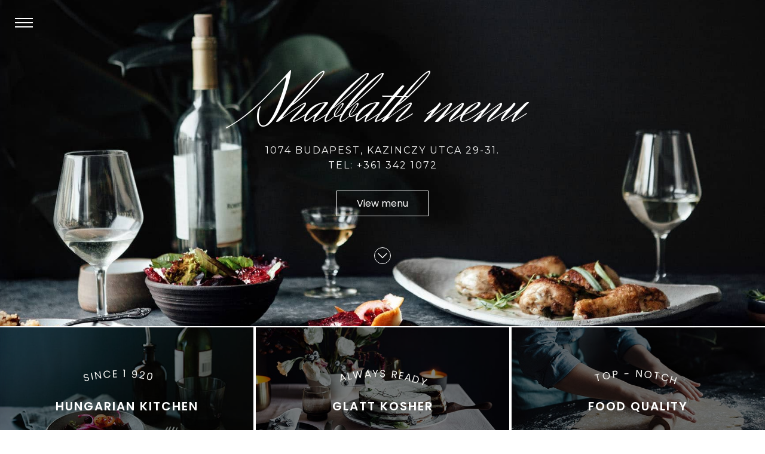

--- FILE ---
content_type: text/html; charset=UTF-8
request_url: http://hannarestaurant.com/
body_size: 10233
content:
<!DOCTYPE html>
<html lang="en-US">

<head>
    <meta charset="UTF-8">
    <meta http-equiv="X-UA-Compatible" content="IE=edge">
<script type="text/javascript">
/* <![CDATA[ */
 var gform;gform||(document.addEventListener("gform_main_scripts_loaded",function(){gform.scriptsLoaded=!0}),window.addEventListener("DOMContentLoaded",function(){gform.domLoaded=!0}),gform={domLoaded:!1,scriptsLoaded:!1,initializeOnLoaded:function(o){gform.domLoaded&&gform.scriptsLoaded?o():!gform.domLoaded&&gform.scriptsLoaded?window.addEventListener("DOMContentLoaded",o):document.addEventListener("gform_main_scripts_loaded",o)},hooks:{action:{},filter:{}},addAction:function(o,n,r,t){gform.addHook("action",o,n,r,t)},addFilter:function(o,n,r,t){gform.addHook("filter",o,n,r,t)},doAction:function(o){gform.doHook("action",o,arguments)},applyFilters:function(o){return gform.doHook("filter",o,arguments)},removeAction:function(o,n){gform.removeHook("action",o,n)},removeFilter:function(o,n,r){gform.removeHook("filter",o,n,r)},addHook:function(o,n,r,t,i){null==gform.hooks[o][n]&&(gform.hooks[o][n]=[]);var e=gform.hooks[o][n];null==i&&(i=n+"_"+e.length),gform.hooks[o][n].push({tag:i,callable:r,priority:t=null==t?10:t})},doHook:function(n,o,r){var t;if(r=Array.prototype.slice.call(r,1),null!=gform.hooks[n][o]&&((o=gform.hooks[n][o]).sort(function(o,n){return o.priority-n.priority}),o.forEach(function(o){"function"!=typeof(t=o.callable)&&(t=window[t]),"action"==n?t.apply(null,r):r[0]=t.apply(null,r)})),"filter"==n)return r[0]},removeHook:function(o,n,t,i){var r;null!=gform.hooks[o][n]&&(r=(r=gform.hooks[o][n]).filter(function(o,n,r){return!!(null!=i&&i!=o.tag||null!=t&&t!=o.priority)}),gform.hooks[o][n]=r)}}); 
/* ]]> */
</script>

    <meta name="viewport" content="width=device-width, initial-scale=1.0">
    <link rel="profile" href="https://gmpg.org/xfn/11">
    <link rel="pingback" href=" https://hannarestaurant.com/xmlrpc.php">
    <link rel="preconnect" href="https://fonts.googleapis.com">
    <link rel="preconnect" href="https://fonts.gstatic.com" crossorigin>
    <link rel="preconnect" href="https://fonts.googleapis.com">
    <link rel="preconnect" href="https://fonts.gstatic.com" crossorigin>
    <link rel="preconnect" href="https://fonts.googleapis.com">
    <link rel="preconnect" href="https://fonts.gstatic.com" crossorigin>
    <link rel="preconnect" href="https://fonts.googleapis.com">
    <link rel="preconnect" href="https://fonts.gstatic.com" crossorigin>
    <link rel="preconnect" href="https://fonts.googleapis.com">
    <link rel="preconnect" href="https://fonts.gstatic.com" crossorigin>
    <link rel="preconnect" href="https://fonts.googleapis.com">
    <link rel="preconnect" href="https://fonts.gstatic.com" crossorigin>
    <link rel="stylesheet" href="https://cdn.jsdelivr.net/npm/swiper@9/swiper-bundle.min.css" />
    <link href="https://fonts.googleapis.com/css2?family=Herr+Von+Muellerhoff&family=Montserrat:wght@300;400;600;700&family=Playfair+Display:ital@0;1&family=Poppins:wght@400;500;600&display=swap" rel="stylesheet">
    <title>Hanna Restaurant &#8211; Shabbath menu in Budapest</title>
<meta name='robots' content='noindex, nofollow' />
<link rel="alternate" title="oEmbed (JSON)" type="application/json+oembed" href="https://hannarestaurant.com/wp-json/oembed/1.0/embed?url=https%3A%2F%2Fhannarestaurant.com%2F" />
<link rel="alternate" title="oEmbed (XML)" type="text/xml+oembed" href="https://hannarestaurant.com/wp-json/oembed/1.0/embed?url=https%3A%2F%2Fhannarestaurant.com%2F&#038;format=xml" />
<style id='wp-img-auto-sizes-contain-inline-css' type='text/css'>
img:is([sizes=auto i],[sizes^="auto," i]){contain-intrinsic-size:3000px 1500px}
/*# sourceURL=wp-img-auto-sizes-contain-inline-css */
</style>
<style id='classic-theme-styles-inline-css' type='text/css'>
/*! This file is auto-generated */
.wp-block-button__link{color:#fff;background-color:#32373c;border-radius:9999px;box-shadow:none;text-decoration:none;padding:calc(.667em + 2px) calc(1.333em + 2px);font-size:1.125em}.wp-block-file__button{background:#32373c;color:#fff;text-decoration:none}
/*# sourceURL=/wp-includes/css/classic-themes.min.css */
</style>
<link rel='stylesheet' id='main-css-css' href='https://hannarestaurant.com/wp-content/themes/hanna/css/style.min.css?ver=all' type='text/css' media='all' />
<script type="text/javascript" src="https://hannarestaurant.com/wp-includes/js/jquery/jquery.min.js?ver=3.7.1" id="jquery-core-js"></script>
<script type="text/javascript" src="https://hannarestaurant.com/wp-includes/js/jquery/jquery-migrate.min.js?ver=3.4.1" id="jquery-migrate-js"></script>
<link rel="https://api.w.org/" href="https://hannarestaurant.com/wp-json/" /><link rel="alternate" title="JSON" type="application/json" href="https://hannarestaurant.com/wp-json/wp/v2/pages/2" /><link rel="canonical" href="https://hannarestaurant.com/" />
<link rel="icon" href="https://hannarestaurant.com/wp-content/uploads/2023/05/cropped-Kepernyofoto-2023-05-03-10.33.44-32x32.png" sizes="32x32" />
<link rel="icon" href="https://hannarestaurant.com/wp-content/uploads/2023/05/cropped-Kepernyofoto-2023-05-03-10.33.44-192x192.png" sizes="192x192" />
<link rel="apple-touch-icon" href="https://hannarestaurant.com/wp-content/uploads/2023/05/cropped-Kepernyofoto-2023-05-03-10.33.44-180x180.png" />
<meta name="msapplication-TileImage" content="https://hannarestaurant.com/wp-content/uploads/2023/05/cropped-Kepernyofoto-2023-05-03-10.33.44-270x270.png" />
		<style type="text/css" id="wp-custom-css">
			input,textarea{
	outline: unset;
}
		</style>
		<style id='global-styles-inline-css' type='text/css'>
:root{--wp--preset--aspect-ratio--square: 1;--wp--preset--aspect-ratio--4-3: 4/3;--wp--preset--aspect-ratio--3-4: 3/4;--wp--preset--aspect-ratio--3-2: 3/2;--wp--preset--aspect-ratio--2-3: 2/3;--wp--preset--aspect-ratio--16-9: 16/9;--wp--preset--aspect-ratio--9-16: 9/16;--wp--preset--color--black: #000000;--wp--preset--color--cyan-bluish-gray: #abb8c3;--wp--preset--color--white: #ffffff;--wp--preset--color--pale-pink: #f78da7;--wp--preset--color--vivid-red: #cf2e2e;--wp--preset--color--luminous-vivid-orange: #ff6900;--wp--preset--color--luminous-vivid-amber: #fcb900;--wp--preset--color--light-green-cyan: #7bdcb5;--wp--preset--color--vivid-green-cyan: #00d084;--wp--preset--color--pale-cyan-blue: #8ed1fc;--wp--preset--color--vivid-cyan-blue: #0693e3;--wp--preset--color--vivid-purple: #9b51e0;--wp--preset--gradient--vivid-cyan-blue-to-vivid-purple: linear-gradient(135deg,rgb(6,147,227) 0%,rgb(155,81,224) 100%);--wp--preset--gradient--light-green-cyan-to-vivid-green-cyan: linear-gradient(135deg,rgb(122,220,180) 0%,rgb(0,208,130) 100%);--wp--preset--gradient--luminous-vivid-amber-to-luminous-vivid-orange: linear-gradient(135deg,rgb(252,185,0) 0%,rgb(255,105,0) 100%);--wp--preset--gradient--luminous-vivid-orange-to-vivid-red: linear-gradient(135deg,rgb(255,105,0) 0%,rgb(207,46,46) 100%);--wp--preset--gradient--very-light-gray-to-cyan-bluish-gray: linear-gradient(135deg,rgb(238,238,238) 0%,rgb(169,184,195) 100%);--wp--preset--gradient--cool-to-warm-spectrum: linear-gradient(135deg,rgb(74,234,220) 0%,rgb(151,120,209) 20%,rgb(207,42,186) 40%,rgb(238,44,130) 60%,rgb(251,105,98) 80%,rgb(254,248,76) 100%);--wp--preset--gradient--blush-light-purple: linear-gradient(135deg,rgb(255,206,236) 0%,rgb(152,150,240) 100%);--wp--preset--gradient--blush-bordeaux: linear-gradient(135deg,rgb(254,205,165) 0%,rgb(254,45,45) 50%,rgb(107,0,62) 100%);--wp--preset--gradient--luminous-dusk: linear-gradient(135deg,rgb(255,203,112) 0%,rgb(199,81,192) 50%,rgb(65,88,208) 100%);--wp--preset--gradient--pale-ocean: linear-gradient(135deg,rgb(255,245,203) 0%,rgb(182,227,212) 50%,rgb(51,167,181) 100%);--wp--preset--gradient--electric-grass: linear-gradient(135deg,rgb(202,248,128) 0%,rgb(113,206,126) 100%);--wp--preset--gradient--midnight: linear-gradient(135deg,rgb(2,3,129) 0%,rgb(40,116,252) 100%);--wp--preset--font-size--small: 13px;--wp--preset--font-size--medium: 20px;--wp--preset--font-size--large: 36px;--wp--preset--font-size--x-large: 42px;--wp--preset--spacing--20: 0.44rem;--wp--preset--spacing--30: 0.67rem;--wp--preset--spacing--40: 1rem;--wp--preset--spacing--50: 1.5rem;--wp--preset--spacing--60: 2.25rem;--wp--preset--spacing--70: 3.38rem;--wp--preset--spacing--80: 5.06rem;--wp--preset--shadow--natural: 6px 6px 9px rgba(0, 0, 0, 0.2);--wp--preset--shadow--deep: 12px 12px 50px rgba(0, 0, 0, 0.4);--wp--preset--shadow--sharp: 6px 6px 0px rgba(0, 0, 0, 0.2);--wp--preset--shadow--outlined: 6px 6px 0px -3px rgb(255, 255, 255), 6px 6px rgb(0, 0, 0);--wp--preset--shadow--crisp: 6px 6px 0px rgb(0, 0, 0);}:where(.is-layout-flex){gap: 0.5em;}:where(.is-layout-grid){gap: 0.5em;}body .is-layout-flex{display: flex;}.is-layout-flex{flex-wrap: wrap;align-items: center;}.is-layout-flex > :is(*, div){margin: 0;}body .is-layout-grid{display: grid;}.is-layout-grid > :is(*, div){margin: 0;}:where(.wp-block-columns.is-layout-flex){gap: 2em;}:where(.wp-block-columns.is-layout-grid){gap: 2em;}:where(.wp-block-post-template.is-layout-flex){gap: 1.25em;}:where(.wp-block-post-template.is-layout-grid){gap: 1.25em;}.has-black-color{color: var(--wp--preset--color--black) !important;}.has-cyan-bluish-gray-color{color: var(--wp--preset--color--cyan-bluish-gray) !important;}.has-white-color{color: var(--wp--preset--color--white) !important;}.has-pale-pink-color{color: var(--wp--preset--color--pale-pink) !important;}.has-vivid-red-color{color: var(--wp--preset--color--vivid-red) !important;}.has-luminous-vivid-orange-color{color: var(--wp--preset--color--luminous-vivid-orange) !important;}.has-luminous-vivid-amber-color{color: var(--wp--preset--color--luminous-vivid-amber) !important;}.has-light-green-cyan-color{color: var(--wp--preset--color--light-green-cyan) !important;}.has-vivid-green-cyan-color{color: var(--wp--preset--color--vivid-green-cyan) !important;}.has-pale-cyan-blue-color{color: var(--wp--preset--color--pale-cyan-blue) !important;}.has-vivid-cyan-blue-color{color: var(--wp--preset--color--vivid-cyan-blue) !important;}.has-vivid-purple-color{color: var(--wp--preset--color--vivid-purple) !important;}.has-black-background-color{background-color: var(--wp--preset--color--black) !important;}.has-cyan-bluish-gray-background-color{background-color: var(--wp--preset--color--cyan-bluish-gray) !important;}.has-white-background-color{background-color: var(--wp--preset--color--white) !important;}.has-pale-pink-background-color{background-color: var(--wp--preset--color--pale-pink) !important;}.has-vivid-red-background-color{background-color: var(--wp--preset--color--vivid-red) !important;}.has-luminous-vivid-orange-background-color{background-color: var(--wp--preset--color--luminous-vivid-orange) !important;}.has-luminous-vivid-amber-background-color{background-color: var(--wp--preset--color--luminous-vivid-amber) !important;}.has-light-green-cyan-background-color{background-color: var(--wp--preset--color--light-green-cyan) !important;}.has-vivid-green-cyan-background-color{background-color: var(--wp--preset--color--vivid-green-cyan) !important;}.has-pale-cyan-blue-background-color{background-color: var(--wp--preset--color--pale-cyan-blue) !important;}.has-vivid-cyan-blue-background-color{background-color: var(--wp--preset--color--vivid-cyan-blue) !important;}.has-vivid-purple-background-color{background-color: var(--wp--preset--color--vivid-purple) !important;}.has-black-border-color{border-color: var(--wp--preset--color--black) !important;}.has-cyan-bluish-gray-border-color{border-color: var(--wp--preset--color--cyan-bluish-gray) !important;}.has-white-border-color{border-color: var(--wp--preset--color--white) !important;}.has-pale-pink-border-color{border-color: var(--wp--preset--color--pale-pink) !important;}.has-vivid-red-border-color{border-color: var(--wp--preset--color--vivid-red) !important;}.has-luminous-vivid-orange-border-color{border-color: var(--wp--preset--color--luminous-vivid-orange) !important;}.has-luminous-vivid-amber-border-color{border-color: var(--wp--preset--color--luminous-vivid-amber) !important;}.has-light-green-cyan-border-color{border-color: var(--wp--preset--color--light-green-cyan) !important;}.has-vivid-green-cyan-border-color{border-color: var(--wp--preset--color--vivid-green-cyan) !important;}.has-pale-cyan-blue-border-color{border-color: var(--wp--preset--color--pale-cyan-blue) !important;}.has-vivid-cyan-blue-border-color{border-color: var(--wp--preset--color--vivid-cyan-blue) !important;}.has-vivid-purple-border-color{border-color: var(--wp--preset--color--vivid-purple) !important;}.has-vivid-cyan-blue-to-vivid-purple-gradient-background{background: var(--wp--preset--gradient--vivid-cyan-blue-to-vivid-purple) !important;}.has-light-green-cyan-to-vivid-green-cyan-gradient-background{background: var(--wp--preset--gradient--light-green-cyan-to-vivid-green-cyan) !important;}.has-luminous-vivid-amber-to-luminous-vivid-orange-gradient-background{background: var(--wp--preset--gradient--luminous-vivid-amber-to-luminous-vivid-orange) !important;}.has-luminous-vivid-orange-to-vivid-red-gradient-background{background: var(--wp--preset--gradient--luminous-vivid-orange-to-vivid-red) !important;}.has-very-light-gray-to-cyan-bluish-gray-gradient-background{background: var(--wp--preset--gradient--very-light-gray-to-cyan-bluish-gray) !important;}.has-cool-to-warm-spectrum-gradient-background{background: var(--wp--preset--gradient--cool-to-warm-spectrum) !important;}.has-blush-light-purple-gradient-background{background: var(--wp--preset--gradient--blush-light-purple) !important;}.has-blush-bordeaux-gradient-background{background: var(--wp--preset--gradient--blush-bordeaux) !important;}.has-luminous-dusk-gradient-background{background: var(--wp--preset--gradient--luminous-dusk) !important;}.has-pale-ocean-gradient-background{background: var(--wp--preset--gradient--pale-ocean) !important;}.has-electric-grass-gradient-background{background: var(--wp--preset--gradient--electric-grass) !important;}.has-midnight-gradient-background{background: var(--wp--preset--gradient--midnight) !important;}.has-small-font-size{font-size: var(--wp--preset--font-size--small) !important;}.has-medium-font-size{font-size: var(--wp--preset--font-size--medium) !important;}.has-large-font-size{font-size: var(--wp--preset--font-size--large) !important;}.has-x-large-font-size{font-size: var(--wp--preset--font-size--x-large) !important;}
/*# sourceURL=global-styles-inline-css */
</style>
<link rel='stylesheet' id='gform_basic-css' href='https://hannarestaurant.com/wp-content/plugins/gravityforms/assets/css/dist/basic.min.css?ver=2.6.8' type='text/css' media='all' />
<link rel='stylesheet' id='gform_theme_components-css' href='https://hannarestaurant.com/wp-content/plugins/gravityforms/assets/css/dist/theme-components.min.css?ver=2.6.8' type='text/css' media='all' />
<link rel='stylesheet' id='gform_theme_ie11-css' href='https://hannarestaurant.com/wp-content/plugins/gravityforms/assets/css/dist/theme-ie11.min.css?ver=2.6.8' type='text/css' media='all' />
<link rel='stylesheet' id='gform_theme-css' href='https://hannarestaurant.com/wp-content/plugins/gravityforms/assets/css/dist/theme.min.css?ver=2.6.8' type='text/css' media='all' />
</head>

<body data-rsssl=1 class="home wp-singular page-template-default page page-id-2 wp-theme-hanna">

    <!-- navigation -->
    <header class="navigation">
        <div class="container">
            <!-- Hamburger menu icons -->

            <button type="button" class="hamburger" id="menu-btn">
                <span class="hamburger-top"></span>
                <span class="hamburger-middle"></span>
                <span class="hamburger-bottom"></span>
            </button>


            <!-- Hamburger menu  icons ends -->



            <!-- navigation ends -->



            <!-- Mobil menu -->
            
            <div class="mobil-menu hidden" id="menu">

                <div class="mobile-menu-bottom my-top">

                    <li>
                        <svg xmlns="http://www.w3.org/2000/svg" fill="none" viewBox="0 0 24 24" stroke-width="1.5" stroke="currentColor" class="w-6 h-6">
                            <path stroke-linecap="round" stroke-linejoin="round" d="M10.5 1.5H8.25A2.25 2.25 0 006 3.75v16.5a2.25 2.25 0 002.25 2.25h7.5A2.25 2.25 0 0018 20.25V3.75a2.25 2.25 0 00-2.25-2.25H13.5m-3 0V3h3V1.5m-3 0h3m-3 18.75h3" />
                        </svg>

                        <a href="tel:+361 342 1072">+361 342 1072</a>
                    </li>
                    <li>
                        <svg xmlns="http://www.w3.org/2000/svg" fill="none" viewBox="0 0 24 24" stroke-width="1.5" stroke="currentColor" class="w-6 h-6">
                            <path stroke-linecap="round" stroke-linejoin="round" d="M21.75 6.75v10.5a2.25 2.25 0 01-2.25 2.25h-15a2.25 2.25 0 01-2.25-2.25V6.75m19.5 0A2.25 2.25 0 0019.5 4.5h-15a2.25 2.25 0 00-2.25 2.25m19.5 0v.243a2.25 2.25 0 01-1.07 1.916l-7.5 4.615a2.25 2.25 0 01-2.36 0L3.32 8.91a2.25 2.25 0 01-1.07-1.916V6.75" />
                        </svg>


                        <a href="mailto:hannagarden@maoih.hu">hannagarden@maoih.hu</a>
                    </li>
                    <li>
                        <svg xmlns="http://www.w3.org/2000/svg" fill="none" viewBox="0 0 24 24" stroke-width="1.5" stroke="currentColor" class="w-6 h-6">
                            <path stroke-linecap="round" stroke-linejoin="round" d="M15 10.5a3 3 0 11-6 0 3 3 0 016 0z" />
                            <path stroke-linecap="round" stroke-linejoin="round" d="M19.5 10.5c0 7.142-7.5 11.25-7.5 11.25S4.5 17.642 4.5 10.5a7.5 7.5 0 1115 0z" />
                        </svg>

                        <a href="https://www.google.com/maps/search/1074+Budapest,+Kazinczy+utca+29-31./@47.49853,19.059789,17z/data=!3m1!4b1" target="_blank" rel="noopener noreferrer">  1074 Budapest, Kazinczy utca 29-31.</a>

                    </li>

                    <li> <a href="#book" class="btn btn-dark">BOOK NOW</a></li>

                    </ul>
                </div>
                <div>

                </div>
            </div>
        </div>
        <!-- Mobil menu ends -->
<div class="hero" style="background-image: url(https://hannarestaurant.com/wp-content/uploads/2023/04/han.jpg">

    <div class="hero__wrap">
        <h1 class="hero__title">
            Shabbath menu
        </h1>
        <div class="hero__content">
            <div class="hero__addr"> 1074 Budapest, Kazinczy utca 29-31.</div>
            <div class="hero__phone"><span>TEL: </span><a href="tel:+361 342 1072">+361 342 1072</a></div>
        </div>
        <!-- <hr class="hero__line my"> -->
        <a href="#meals" class=" btn btn--light"> View menu</a>
        <a href="#meals">
            <svg xmlns="http://www.w3.org/2000/svg" fill="none" viewBox="0 0 24 24" stroke-width="1.5" stroke="currentColor" class="ari">
                <path stroke-linecap="round" stroke-linejoin="round" d="M19.5 8.25l-7.5 7.5-7.5-7.5" />
            </svg></a>

    </div>
</div>
</header>



<div class="featured">

    <div class="featured__inner">

        
                            
                <div class="featured__box" style="background-image: url(https://hannarestaurant.com/wp-content/uploads/2023/04/imagebox1.jpg)">
                    <div class="featured__content">
                    <div class="featured__label"><svg>
                            <path id="curve" d="M73.2,148.6c4-6.1,65.5-96.8,178.6-95" />
                            <text width="500">
                                <textPath xlink:href="#curve">Since 1 920</textPath>
                            </text>
                        </svg></div>
                    <div class="featured__title">Hungarian kitchen</div>
</div>

                </div>

                            
                <div class="featured__box" style="background-image: url(https://hannarestaurant.com/wp-content/uploads/2023/04/imagebox2.jpg)">
                    <div class="featured__content">
                    <div class="featured__label"><svg>
                            <path id="curve" d="M73.2,148.6c4-6.1,65.5-96.8,178.6-95" />
                            <text width="500">
                                <textPath xlink:href="#curve">Always ready</textPath>
                            </text>
                        </svg></div>
                    <div class="featured__title">GLATT KOSHER</div>
</div>

                </div>

                            
                <div class="featured__box" style="background-image: url(https://hannarestaurant.com/wp-content/uploads/2023/04/imagebox3.jpg)">
                    <div class="featured__content">
                    <div class="featured__label"><svg>
                            <path id="curve" d="M73.2,148.6c4-6.1,65.5-96.8,178.6-95" />
                            <text width="500">
                                <textPath xlink:href="#curve">Top - Notch</textPath>
                            </text>
                        </svg></div>
                    <div class="featured__title">FOOD QUALITY</div>
</div>

                </div>

            
        



    </div>

</div><div class="meals" id="meals">
    <div class="container my-top">
        <h3 class="heading"> SHABBATH <i> Menu</i> </h3>
        <div class="divider"></div>
                <span class="price">35 €</span>
        <div class="meals__inner">
                                                                    <div class="meals__box">
                        <h1 class="meals__menu"> Shabbath Dinner</h1>
                        <!-- Items -->
                                                                                                                    <div class="meals__item">
                                    <div class="meals__header">
                                        <div class="meals__name">MUST HAVE</div>
                                        <span class="meals__dot"></span>

                                    </div>
                                    <div class="meals__desc">Challah, kiddush wine, kosher plum snaps, soft drink</div>
                                </div>
                                <!-- Items -->
                                                                                            <div class="meals__item">
                                    <div class="meals__header">
                                        <div class="meals__name">Fish appetizer</div>
                                        <span class="meals__dot"></span>

                                    </div>
                                    <div class="meals__desc">Lorem Ipsum is simply dummy text of the printing and typesetting industry. </div>
                                </div>
                                <!-- Items -->
                                                                                            <div class="meals__item">
                                    <div class="meals__header">
                                        <div class="meals__name">Mixed taster plate</div>
                                        <span class="meals__dot"></span>

                                    </div>
                                    <div class="meals__desc">Lorem Ipsum is simply dummy text of the printing and typesetting industry. </div>
                                </div>
                                <!-- Items -->
                                                                                            <div class="meals__item">
                                    <div class="meals__header">
                                        <div class="meals__name">Salad</div>
                                        <span class="meals__dot"></span>

                                    </div>
                                    <div class="meals__desc">Lorem Ipsum is simply dummy text of the printing and typesetting industry. </div>
                                </div>
                                <!-- Items -->
                                                                                            <div class="meals__item">
                                    <div class="meals__header">
                                        <div class="meals__name">Soup</div>
                                        <span class="meals__dot"></span>

                                    </div>
                                    <div class="meals__desc">Chicken soup with matzo ball</div>
                                </div>
                                <!-- Items -->
                                                                                            <div class="meals__item">
                                    <div class="meals__header">
                                        <div class="meals__name">Chef’s specials plata</div>
                                        <span class="meals__dot"></span>

                                    </div>
                                    <div class="meals__desc">Lorem Ipsum is simply dummy text of the printing and typesetting industry. </div>
                                </div>
                                <!-- Items -->
                                                                                            <div class="meals__item">
                                    <div class="meals__header">
                                        <div class="meals__name">Side dishes</div>
                                        <span class="meals__dot"></span>

                                    </div>
                                    <div class="meals__desc">Potato</div>
                                </div>
                                <!-- Items -->
                                                                                            <div class="meals__item">
                                    <div class="meals__header">
                                        <div class="meals__name">Dessert</div>
                                        <span class="meals__dot"></span>

                                    </div>
                                    <div class="meals__desc">Flodni</div>
                                </div>
                                <!-- Items -->
                                                    
                    </div>
                                                        <div class="meals__box">
                        <h1 class="meals__menu">Shabbath lunch</h1>
                        <!-- Items -->
                                                                                                                    <div class="meals__item">
                                    <div class="meals__header">
                                        <div class="meals__name">MUST HAVE</div>
                                        <span class="meals__dot"></span>

                                    </div>
                                    <div class="meals__desc">Challah, kiddush wine, kosher plum snaps, soft drink</div>
                                </div>
                                <!-- Items -->
                                                                                            <div class="meals__item">
                                    <div class="meals__header">
                                        <div class="meals__name">Fish appetizer</div>
                                        <span class="meals__dot"></span>

                                    </div>
                                    <div class="meals__desc">Lorem Ipsum is simply dummy text of the printing and typesetting industry. </div>
                                </div>
                                <!-- Items -->
                                                                                            <div class="meals__item">
                                    <div class="meals__header">
                                        <div class="meals__name">Mixed taster plate</div>
                                        <span class="meals__dot"></span>

                                    </div>
                                    <div class="meals__desc">Lorem Ipsum is simply dummy text of the printing and typesetting industry. </div>
                                </div>
                                <!-- Items -->
                                                                                            <div class="meals__item">
                                    <div class="meals__header">
                                        <div class="meals__name">Salad</div>
                                        <span class="meals__dot"></span>

                                    </div>
                                    <div class="meals__desc">Lorem Ipsum is simply dummy text of the printing and typesetting industry. </div>
                                </div>
                                <!-- Items -->
                                                                                            <div class="meals__item">
                                    <div class="meals__header">
                                        <div class="meals__name">Cholent</div>
                                        <span class="meals__dot"></span>

                                    </div>
                                    <div class="meals__desc"> with beef, kishke and eggs</div>
                                </div>
                                <!-- Items -->
                                                                                            <div class="meals__item">
                                    <div class="meals__header">
                                        <div class="meals__name">Side dishes</div>
                                        <span class="meals__dot"></span>

                                    </div>
                                    <div class="meals__desc">Fruit salad / compote</div>
                                </div>
                                <!-- Items -->
                                                    
                    </div>
                            

        </div>
        <a href="#book" class="btn tac"> BOOK NOW </a>
    </div>

</div>  <section class="board my-top">
     <div class="container">
         <div class="board__inner">

                                                   <div class="board__box">
                         <img src="https://hannarestaurant.com/wp-content/uploads/2023/05/calendar-svgrepo-com.svg">
                     <div class="board__title">Reservation</div>
                     <div class="board__desc">It&#039;s highly recommended </div>
                        </div>
                          <div class="board__box">
                         <img src="https://hannarestaurant.com/wp-content/uploads/2023/05/card-credit-money-currency-finance-payment-svgrepo-com.svg">
                     <div class="board__title">Good price</div>
                     <div class="board__desc">Abundant quantity at a very reasonable price</div>
                        </div>
                          <div class="board__box">
                         <img src="https://hannarestaurant.com/wp-content/uploads/2023/05/food-dinner-svgrepo-com.svg">
                     <div class="board__title">Full service</div>
                     <div class="board__desc">We provide an excellent service for our guests</div>
                        </div>
                          <div class="board__box">
                         <img src="https://hannarestaurant.com/wp-content/uploads/2023/05/synagogue-svgrepo-com.svg">
                     <div class="board__title">Ideal location</div>
                     <div class="board__desc">Our restaurant is 2 minutes from the synagogue</div>
                        </div>
           </div>
     </div>
 </section><section class="about bg-light">
    <div class="container">
        <div class="about__inner">
            <div class="about__intro">
                <div class="about__title">About us</div>
                <div class="about__desc">We are a Glatt Kosher restaurant which has a special atmosphere and an unusual mission, located in the heart of Budapest, in the garden of the Orthodox Synagogue on Kazinczy Street.</div>
                <a href="https://hannagarden.hu/en/about-us/" target="_blank" class="btn">MORE</a>
            </div>
            <div class="diamond">
                <div class="diamond-bg"></div>
                <div class="diamond-content">
                    Dinner: 9PM – 11PM
Lunch: 10h30AM – 1PM
                </div>
            </div>

            <div class="about__slider">

                <div class="swiper">

                    <div class="swiper-wrapper">

                                                    <div class="swiper-slide"> <img src="https://hannarestaurant.com/wp-content/uploads/2023/05/pexels-dana-tentis-725991-scaled.jpg" alt="" />
                            </div>

                                                    <div class="swiper-slide"> <img src="https://hannarestaurant.com/wp-content/uploads/2023/05/porkolt2.png" alt="" />
                            </div>

                                                    <div class="swiper-slide"> <img src="https://hannarestaurant.com/wp-content/uploads/2023/04/imagebox2.jpg" alt="" />
                            </div>

                        

                    </div>
                    <div class="swiper-pagination"></div>

                </div>
            </div>

        </div>

</section><div class="booking  py" id="book">
    <div class="container my-top">
        <h3 class="heading"> BOOK <i> Your menu</i> </h3>
        <div class="divider"></div>
        <div class="booking__form">
            <script type="text/javascript"></script>
                <div class='gf_browser_chrome gform_wrapper gravity-theme' id='gform_wrapper_1' ><div id='gf_1' class='gform_anchor' tabindex='-1'></div>
                        <div class='gform_heading'>
							<p class='gform_required_legend'>&quot;<span class="gfield_required gfield_required_asterisk">*</span>&quot; indicates required fields</p>
                        </div><form method='post' enctype='multipart/form-data' target='gform_ajax_frame_1' id='gform_1'  action='/#gf_1' novalidate>
                        <div class='gform_body gform-body'><div id='gform_fields_1' class='gform_fields top_label form_sublabel_below description_below'><div id="field_1_3"  class="gfield gfield--width-full gfield_html gfield_html_formatted gfield_no_follows_desc field_sublabel_below field_description_below gfield_visibility_visible"  data-js-reload="field_1_3"><h2>BOOKING </h2></div><div id="field_1_4"  class="gfield gfield--width-full gfield_contains_required field_sublabel_below field_description_below gfield_visibility_visible"  data-js-reload="field_1_4"><label class='gfield_label' for='input_1_4' >Date<span class="gfield_required"><span class="gfield_required gfield_required_asterisk">*</span></span></label><div class='ginput_container ginput_container_date'>
                            <input name='input_4' id='input_1_4' type='text' value='' class='datepicker mdy datepicker_no_icon gdatepicker-no-icon' tabindex='1'  placeholder='mm/dd/yyyy' aria-describedby="input_1_4_date_format" aria-invalid="false" aria-required="true"/>
                            <span id='input_1_4_date_format' class='screen-reader-text'>MM slash DD slash YYYY</span>
                        </div>
                        <input type='hidden' id='gforms_calendar_icon_input_1_4' class='gform_hidden' value='https://hannarestaurant.com/wp-content/plugins/gravityforms/images/datepicker/datepicker.svg'/></div><div id="field_1_12"  class="gfield gfield--width-full gfield_price gfield_price_1_12 gfield_product_1_12 field_sublabel_below field_description_below hidden_label gfield_visibility_visible"  data-js-reload="field_1_12"><label class='gfield_label gfield_label_before_complex' for='input_1_12_1' >How many menu do you want?</label><div class='ginput_container ginput_container_singleproduct'>
					<input type='hidden' name='input_12.1' value='How many menu do you want?' class='gform_hidden' />
					<div id='ginput_product_price_1_12' class='ginput_product_price_wrapper'>
						<label for='ginput_price_1_12_2' class='ginput_product_price_label'>Price:</label>
						<input type='text' readonly name='input_12.2' class='ginput_product_price' id='ginput_base_price_1_12' value='35,00 &#8364;'  />
					</div>
					
				</div></div><div id="field_1_14"  class="gfield gfield--width-full gfield_price gfield_price_1_12 gfield_quantity gfield_quantity_1_12 gfield_contains_required field_sublabel_below field_description_below gfield_visibility_visible"  data-js-reload="field_1_14"><label class='gfield_label' for='input_1_14' >Number of guests<span class="gfield_required"><span class="gfield_required gfield_required_asterisk">*</span></span></label><div class='ginput_container ginput_container_number'><input name='input_14' id='input_1_14' type='text' step='any'   value='' class='large' tabindex='2'    aria-required="true" aria-invalid="false"  /></div></div><div id="field_1_13"  class="gfield gfield--width-full gfield_price gfield_price_1_ gfield_total gfield_total_1_ field_sublabel_below field_description_below gfield_visibility_visible"  aria-atomic="true" aria-live="polite" data-js-reload="field_1_13"><label class='gfield_label' for='input_1_13' >Total</label><div class='ginput_container ginput_container_total'>
							<input readonly name='input_13' id='input_1_13' value='0,00 &#8364;' class='gform-text-input-reset ginput_total ginput_total_1' />
						</div></div><div id="field_1_6"  class="gfield gfield--width-full gfield_html gfield_html_formatted gfield_no_follows_desc field_sublabel_below field_description_below gfield_visibility_visible"  data-js-reload="field_1_6"><h2>CONTACT DETAILS
</h2></div><div id="field_1_9"  class="gfield gfield--width-full gfield_contains_required field_sublabel_below field_description_below gfield_visibility_visible"  data-js-reload="field_1_9"><label class='gfield_label' for='input_1_9' >NAME<span class="gfield_required"><span class="gfield_required gfield_required_asterisk">*</span></span></label><div class='ginput_container ginput_container_text'><input name='input_9' id='input_1_9' type='text' value='' class='large'   tabindex='3'  aria-required="true" aria-invalid="false"   /> </div></div><div id="field_1_7"  class="gfield gfield--width-half gfield_contains_required field_sublabel_below field_description_below gfield_visibility_visible"  data-js-reload="field_1_7"><label class='gfield_label' for='input_1_7' >Email<span class="gfield_required"><span class="gfield_required gfield_required_asterisk">*</span></span></label><div class='ginput_container ginput_container_email'>
                            <input name='input_7' id='input_1_7' type='email' value='' class='large' tabindex='4'   aria-required="true" aria-invalid="false"  />
                        </div></div><div id="field_1_15"  class="gfield gfield--width-half field_sublabel_below field_description_below gfield_visibility_visible"  data-js-reload="field_1_15"><label class='gfield_label' for='input_1_15' >Phone</label><div class='ginput_container ginput_container_text'><input name='input_15' id='input_1_15' type='text' value='' class='large'   tabindex='5'   aria-invalid="false"   /> </div></div><div id="field_1_11"  class="gfield gfield--width-full field_sublabel_below field_description_below gfield_visibility_visible"  data-js-reload="field_1_11"><label class='gfield_label' for='input_1_11' >Message</label><div class='ginput_container ginput_container_textarea'><textarea name='input_11' id='input_1_11' class='textarea small' tabindex='6'     aria-invalid="false"   rows='10' cols='50'></textarea></div></div></div></div>
        <div class='gform_footer top_label'> <input type='submit' id='gform_submit_button_1' class='gform_button button' value='REQUEST BOOKING' tabindex='7' onclick='if(window["gf_submitting_1"]){return false;}  if( !jQuery("#gform_1")[0].checkValidity || jQuery("#gform_1")[0].checkValidity()){window["gf_submitting_1"]=true;}  ' onkeypress='if( event.keyCode == 13 ){ if(window["gf_submitting_1"]){return false;} if( !jQuery("#gform_1")[0].checkValidity || jQuery("#gform_1")[0].checkValidity()){window["gf_submitting_1"]=true;}  jQuery("#gform_1").trigger("submit",[true]); }' /> <input type='hidden' name='gform_ajax' value='form_id=1&amp;title=&amp;description=&amp;tabindex=1' />
            <input type='hidden' class='gform_hidden' name='is_submit_1' value='1' />
            <input type='hidden' class='gform_hidden' name='gform_submit' value='1' />
            
            <input type='hidden' class='gform_hidden' name='gform_unique_id' value='' />
            <input type='hidden' class='gform_hidden' name='state_1' value='WyJ7XCIxMi4xXCI6XCJjOGFlMWFlZDA3ZmFkZjExMDE3MmZlZmRmYzk2NGI4MFwiLFwiMTIuMlwiOlwiMTViYTY0MGQ1ZDA0MDg3NDNiMGFlNDUxNzZhYjQzMDRcIn0iLCIzYWQwMzI5NDgyOWQ0ZDc3ZGMwOTFjNDk1YjczYTE1NCJd' />
            <input type='hidden' class='gform_hidden' name='gform_target_page_number_1' id='gform_target_page_number_1' value='0' />
            <input type='hidden' class='gform_hidden' name='gform_source_page_number_1' id='gform_source_page_number_1' value='1' />
            <input type='hidden' name='gform_field_values' value='' />
            
        </div>
                        </form>
                        </div>
                <iframe style='display:none;width:0px;height:0px;' src='about:blank' name='gform_ajax_frame_1' id='gform_ajax_frame_1' title='This iframe contains the logic required to handle Ajax powered Gravity Forms.'></iframe>
                <script type="text/javascript">
/* <![CDATA[ */
 gform.initializeOnLoaded( function() {gformInitSpinner( 1, 'https://hannarestaurant.com/wp-content/plugins/gravityforms/images/spinner.svg' );jQuery('#gform_ajax_frame_1').on('load',function(){var contents = jQuery(this).contents().find('*').html();var is_postback = contents.indexOf('GF_AJAX_POSTBACK') >= 0;if(!is_postback){return;}var form_content = jQuery(this).contents().find('#gform_wrapper_1');var is_confirmation = jQuery(this).contents().find('#gform_confirmation_wrapper_1').length > 0;var is_redirect = contents.indexOf('gformRedirect(){') >= 0;var is_form = form_content.length > 0 && ! is_redirect && ! is_confirmation;var mt = parseInt(jQuery('html').css('margin-top'), 10) + parseInt(jQuery('body').css('margin-top'), 10) + 100;if(is_form){jQuery('#gform_wrapper_1').html(form_content.html());if(form_content.hasClass('gform_validation_error')){jQuery('#gform_wrapper_1').addClass('gform_validation_error');} else {jQuery('#gform_wrapper_1').removeClass('gform_validation_error');}setTimeout( function() { /* delay the scroll by 50 milliseconds to fix a bug in chrome */ jQuery(document).scrollTop(jQuery('#gform_wrapper_1').offset().top - mt); }, 50 );if(window['gformInitDatepicker']) {gformInitDatepicker();}if(window['gformInitPriceFields']) {gformInitPriceFields();}var current_page = jQuery('#gform_source_page_number_1').val();gformInitSpinner( 1, 'https://hannarestaurant.com/wp-content/plugins/gravityforms/images/spinner.svg' );jQuery(document).trigger('gform_page_loaded', [1, current_page]);window['gf_submitting_1'] = false;}else if(!is_redirect){var confirmation_content = jQuery(this).contents().find('.GF_AJAX_POSTBACK').html();if(!confirmation_content){confirmation_content = contents;}setTimeout(function(){jQuery('#gform_wrapper_1').replaceWith(confirmation_content);jQuery(document).scrollTop(jQuery('#gf_1').offset().top - mt);jQuery(document).trigger('gform_confirmation_loaded', [1]);window['gf_submitting_1'] = false;wp.a11y.speak(jQuery('#gform_confirmation_message_1').text());}, 50);}else{jQuery('#gform_1').append(contents);if(window['gformRedirect']) {gformRedirect();}}jQuery(document).trigger('gform_post_render', [1, current_page]);} );} ); 
/* ]]> */
</script>
        </div>
    </div>
</div>


<footer class="footer">
    <div class="container">
        <div class="footer__inner">
            <div class="footer__cr"> &copy;2026 hanna restaurant. ALL RIGHTS reserved</div>
            <div class="footer__logo"><a href=" https://hannarestaurant.com">Shabbath menu</a></div>
            <div class="footer__slogen">Have a peaceful Shabbath </div>
        </div>
    </div>
</footer>
<!-- Footer ends -->
<script src="https://cdn.jsdelivr.net/npm/swiper@9/swiper-bundle.min.js"></script>
<script type="speculationrules">
{"prefetch":[{"source":"document","where":{"and":[{"href_matches":"/*"},{"not":{"href_matches":["/wp-*.php","/wp-admin/*","/wp-content/uploads/*","/wp-content/*","/wp-content/plugins/*","/wp-content/themes/hanna/*","/*\\?(.+)"]}},{"not":{"selector_matches":"a[rel~=\"nofollow\"]"}},{"not":{"selector_matches":".no-prefetch, .no-prefetch a"}}]},"eagerness":"conservative"}]}
</script>
<script type="text/javascript" src="https://hannarestaurant.com/wp-content/themes/hanna/js/app.js?ver%5B0%5D=jquery" id="app-js"></script>
<script type="text/javascript" src="https://hannarestaurant.com/wp-includes/js/dist/dom-ready.min.js?ver=f77871ff7694fffea381" id="wp-dom-ready-js"></script>
<script type="text/javascript" src="https://hannarestaurant.com/wp-includes/js/dist/hooks.min.js?ver=dd5603f07f9220ed27f1" id="wp-hooks-js"></script>
<script type="text/javascript" src="https://hannarestaurant.com/wp-includes/js/dist/i18n.min.js?ver=c26c3dc7bed366793375" id="wp-i18n-js"></script>
<script type="text/javascript" id="wp-i18n-js-after">
/* <![CDATA[ */
wp.i18n.setLocaleData( { 'text direction\u0004ltr': [ 'ltr' ] } );
//# sourceURL=wp-i18n-js-after
/* ]]> */
</script>
<script type="text/javascript" src="https://hannarestaurant.com/wp-includes/js/dist/a11y.min.js?ver=cb460b4676c94bd228ed" id="wp-a11y-js"></script>
<script type="text/javascript" defer='defer' src="https://hannarestaurant.com/wp-content/plugins/gravityforms/js/jquery.json.min.js?ver=2.6.8" id="gform_json-js"></script>
<script type="text/javascript" id="gform_gravityforms-js-extra">
/* <![CDATA[ */
var gform_i18n = {"datepicker":{"days":{"monday":"Mon","tuesday":"Tue","wednesday":"Wed","thursday":"Thu","friday":"Fri","saturday":"Sat","sunday":"Sun"},"months":{"january":"January","february":"February","march":"March","april":"April","may":"May","june":"June","july":"July","august":"August","september":"September","october":"October","november":"November","december":"December"},"firstDay":1,"iconText":"Select date"}};
var gf_legacy_multi = [];
var gform_gravityforms = {"strings":{"invalid_file_extension":"This type of file is not allowed. Must be one of the following:","delete_file":"Delete this file","in_progress":"in progress","file_exceeds_limit":"File exceeds size limit","illegal_extension":"This type of file is not allowed.","max_reached":"Maximum number of files reached","unknown_error":"There was a problem while saving the file on the server","currently_uploading":"Please wait for the uploading to complete","cancel":"Cancel","cancel_upload":"Cancel this upload","cancelled":"Cancelled"},"vars":{"images_url":"https://hannarestaurant.com/wp-content/plugins/gravityforms/images"}};
var gf_global = {"gf_currency_config":{"name":"Euro","symbol_left":"","symbol_right":"&#8364;","symbol_padding":" ","thousand_separator":".","decimal_separator":",","decimals":2,"code":"EUR"},"base_url":"https://hannarestaurant.com/wp-content/plugins/gravityforms","number_formats":[],"spinnerUrl":"https://hannarestaurant.com/wp-content/plugins/gravityforms/images/spinner.svg","strings":{"newRowAdded":"New row added.","rowRemoved":"Row removed","formSaved":"The form has been saved.  The content contains the link to return and complete the form."}};
//# sourceURL=gform_gravityforms-js-extra
/* ]]> */
</script>
<script type="text/javascript" defer='defer' src="https://hannarestaurant.com/wp-content/plugins/gravityforms/js/gravityforms.min.js?ver=2.6.8" id="gform_gravityforms-js"></script>
<script type="text/javascript" src="https://hannarestaurant.com/wp-includes/js/jquery/ui/core.min.js?ver=1.13.3" id="jquery-ui-core-js"></script>
<script type="text/javascript" src="https://hannarestaurant.com/wp-includes/js/jquery/ui/datepicker.min.js?ver=1.13.3" id="jquery-ui-datepicker-js"></script>
<script type="text/javascript" defer='defer' src="https://hannarestaurant.com/wp-content/plugins/gravityforms/js/datepicker-legacy.min.js?ver=2.6.8" id="gform_datepicker_legacy-js"></script>
<script type="text/javascript" defer='defer' src="https://hannarestaurant.com/wp-content/plugins/gravityforms/js/datepicker.min.js?ver=2.6.8" id="gform_datepicker_init-js"></script>
<script type="text/javascript">
/* <![CDATA[ */
 gform.initializeOnLoaded( function() { jQuery(document).on('gform_post_render', function(event, formId, currentPage){if(formId == 1) {gf_global["number_formats"][1] = {"3":{"price":false,"value":false},"4":{"price":false,"value":false},"12":{"price":"decimal_comma","value":false},"14":{"price":false,"value":"decimal_comma"},"13":{"price":false,"value":false},"6":{"price":false,"value":false},"9":{"price":false,"value":false},"7":{"price":false,"value":false},"15":{"price":false,"value":false},"11":{"price":false,"value":false}};if(window["gformInitPriceFields"]) jQuery(document).ready(function(){gformInitPriceFields();} );} } );jQuery(document).bind('gform_post_conditional_logic', function(event, formId, fields, isInit){} ) } ); 
/* ]]> */
</script>
<script type="text/javascript">
/* <![CDATA[ */
 gform.initializeOnLoaded( function() { jQuery(document).trigger('gform_post_render', [1, 1]) } ); 
/* ]]> */
</script>
</body>

</html>


--- FILE ---
content_type: text/css
request_url: https://hannarestaurant.com/wp-content/themes/hanna/css/style.min.css?ver=all
body_size: 3172
content:
:root{--ff:"Poppins",sans-serif;--logo:"Herr Von Muellerhoff";--text:"Montserrat",sans-serif;--ff-heading:"Playfair Display",serif;--text-xsm:1.3rem;--text-sm:1.6rem;--text-base:1.6rem;--text-md:1.4rem;--text-lg:2.5rem;--heading-sm:2rem;--heading-md:3.2rem;--heading-lg:4.2rem;--heading-xlg:12rem;--font-400:400;--font-700:700;--primary:#111;--accent:#272a39;--light:#fff;--dark:#191a19;--secondary:#595959;--bg-yellow:#fff9e6;--bg-gray:#f6f6f7;--shadow:0px 0px 32px 4px rgba(22,26,29,.1);--rounded:0;--p-container:7rem;--width:1320px;--flex-d:row;--grid:1fr 1fr;--margin:0.7%}@media (max-width:768px){:root{--p-container:2rem;--grid:1fr}}@media (max-width:992px){:root{--flex-d:column}}@media (min-width:1980px){:root{--width:1980px}}.container{margin:0 auto;max-width:1320px;max-width:var(--width);padding:0 7rem;padding:0 var(--p-container)}.container--full{padding:0 3rem}.my{margin-bottom:2rem}.my-top{margin-top:8rem}.my-md{margin-bottom:9rem}.py-b{padding-bottom:5rem}.my-md-top{margin-top:9rem}.my-sm{margin-bottom:2rem}.py{padding-bottom:1rem;padding-top:1rem}.bg-light{background:#fafafa}.px{line-height:1.3;padding:0 1rem}.top{-webkit-box-pack:end;-ms-flex-pack:end;-webkit-box-align:center;-ms-flex-align:center;align-items:center;display:-webkit-box;display:-ms-flexbox;display:flex;height:10rem;justify-content:flex-end}.heading{color:#111;color:var(--primary);font-family:Playfair Display,serif;font-family:var(--ff-heading);font-size:3.2rem;font-size:var(--heading-md);text-align:center}.divider{background-color:#8fa2a0;height:40px;margin:14px auto 42px;width:2px}.tac{display:table;margin:4.5rem auto;text-align:center}*{-webkit-box-sizing:border-box;box-sizing:border-box;margin:0;padding:0}html{font-size:62.5%;scroll-behavior:smooth}body{font-family:Poppins,sans-serif;font-family:var(--ff)}img{max-width:100%}a{color:#111;color:var(--primary);text-decoration:none}a,p{font-size:1.6rem}ul{list-style:none}::-webkit-input-placeholder{font-family:Poppins,sans-serif;font-family:var(--ff)}::-moz-placeholder{font-family:Poppins,sans-serif;font-family:var(--ff)}:-ms-input-placeholder{font-family:Poppins,sans-serif;font-family:var(--ff)}::-ms-input-placeholder{font-family:Poppins,sans-serif;font-family:var(--ff)}::placeholder{font-family:Poppins,sans-serif;font-family:var(--ff)}.code{background:#000;color:wheat}.btn{border:1px solid;padding:.8rem 3.3rem}.btn--light{border-color:#fff;border-color:var(--light);color:#fff;color:var(--light)}.btn--dark{border-color:#191a19;border-color:var(--dark);color:#191a19;color:var(--dark)}.hero{background-position:50%;background-repeat:none;background-size:cover;height:80vh}@media(max-width:800px){.hero{height:40vh}}.hero{color:#fff;margin-top:-30px}.hero__wrap{-webkit-box-orient:vertical;-webkit-box-direction:normal;-webkit-box-pack:center;-ms-flex-pack:center;-webkit-box-align:center;-ms-flex-align:center;align-items:center;color:#fff;display:-webkit-box;display:-ms-flexbox;display:flex;-ms-flex-direction:column;flex-direction:column;height:100%;justify-content:center}.hero__title{font-family:Herr Von Muellerhoff;font-family:var(--logo);font-size:12rem;font-size:var(--heading-xlg);font-weight:400;font-weight:var(--font-400);line-height:1}@media(max-width:800px){.hero__title{font-size:7rem}}.hero__content{font-family:Montserrat,sans-serif;font-family:var(--text);letter-spacing:2px;line-height:1.6;margin-bottom:3rem;text-align:center;text-transform:uppercase}.hero__content,.hero__content a{font-size:1.6rem;font-size:var(--text-sm)}@media(max-width:800px){.hero__content a{font-size:1rem}}.hero__content a{color:#fff}@media(max-width:800px){.hero__content{font-size:1rem}}.hero hr{background:url(../img/star.svg) repeat-x 0 0;background-position:50%;background-repeat:no-repeat;background-size:contain;border:0;height:23px;width:45%}.hero .ari{border:1px solid #fff;border-radius:50%;color:#fff;padding:2px;position:relative;top:52px;width:28px}.featured__inner{-webkit-box-align:center;-ms-flex-align:center;align-items:center;display:-webkit-box;display:-ms-flexbox;display:flex}@media(max-width:980px){.featured__inner{display:block}}.featured__box{-webkit-box-flex:1;-webkit-box-orient:vertical;-webkit-box-direction:normal;-webkit-box-pack:center;-ms-flex-pack:center;background-position:50%;background-repeat:no-repeat;background-size:cover;color:#fff;display:-webkit-box;display:-ms-flexbox;display:flex;-ms-flex:1;flex:1;-ms-flex-direction:column;flex-direction:column;height:21rem;justify-content:center;position:relative;text-align:center;text-transform:uppercase}.featured__box:before{background-color:rgba(0,0,0,.5);bottom:0;content:"";display:block;left:0;position:absolute;right:0;top:0;z-index:8}@media(min-width:980px){.featured__box{border:1.7px solid #fff}.featured__box:last-of-type{border-right:0}.featured__box:first-of-type{border-left:0}}@media(max-width:980px){.featured__box{border-bottom:1px solid #fff;border-top:1px solid #fff}}.featured__content{position:relative;top:-35px;z-index:9}.featured__title{font-size:2rem;font-size:var(--heading-sm);font-weight:700;font-weight:var(--font-700);letter-spacing:2px;position:relative;top:-15px;z-index:9}.featured__label{font-size:1.7rem;letter-spacing:2px;z-index:9}.featured path{fill:transparent}.featured text{fill:#f8f7f4}.featured svg{-webkit-transform:rotate(40deg) translate(49.3px,3px);transform:rotate(40deg) translate(49.3px,3px)}.meals__inner{-webkit-box-pack:center;-ms-flex-pack:center;grid-gap:8rem;display:-webkit-box;display:-ms-flexbox;display:flex;gap:8rem;justify-content:center}@media(max-width:800px){.meals__inner{-webkit-box-orient:vertical;-webkit-box-direction:normal;-webkit-box-pack:center;-ms-flex-pack:center;grid-gap:1rem;display:-webkit-box;display:-ms-flexbox;display:flex;-ms-flex-direction:column;flex-direction:column;gap:1rem;justify-content:center}}.meals__box:last-of-type{background-color:#fafafa;padding:2rem}.meals__menu{color:#111;color:var(--primary);font-family:Playfair Display,serif;font-family:var(--ff-heading);font-size:2rem;font-size:var(--heading-sm);font-weight:700;font-weight:var(--font-700);letter-spacing:2px;margin-bottom:16px;text-transform:uppercase}.meals__item{margin-bottom:2.2rem}.meals__name{-webkit-box-flex:0;color:#111;color:var(--primary);-ms-flex:none;flex:none;font-weight:700;font-weight:var(--font-700);letter-spacing:1px;margin:0 .5em 0 0;max-width:80%;position:relative;text-transform:uppercase;white-space:nowrap;white-space:normal}.meals__desc,.meals__name{font-size:1.3rem;font-size:var(--text-xsm)}.meals__desc{color:#595959;color:var(--secondary)}.meals__header{-webkit-box-align:center;-ms-flex-align:center;align-items:center;display:-webkit-box;display:-ms-flexbox;display:flex;position:relative}.meals .meals__dot{display:block;margin-right:.7em;position:relative;width:100%}.meals .meals__dot:before{border-top:2px dotted;content:"";display:block;left:0;opacity:.5;position:absolute;right:0;top:0}.meals .price{color:#fff;display:table;font-family:Montserrat,sans-serif;font-family:var(--text);font-size:1.6rem;font-size:var(--text-sm);line-height:1.2;margin:auto;padding:5px 24px;position:relative;text-align:center;top:-33px}.board,.meals .price{background-color:#272a39;background-color:var(--accent)}.board{padding:3rem 0}.board img{-webkit-filter:invert(80%);filter:invert(80%);width:5rem}.board__inner{-webkit-box-align:center;-ms-flex-align:center;-webkit-box-pack:center;-ms-flex-pack:center;align-items:center;display:-webkit-box;display:-ms-flexbox;display:flex;justify-content:center}@media(max-width:880px){.board__inner{-webkit-box-orient:vertical;-webkit-box-direction:normal;-webkit-box-pack:center;-ms-flex-pack:center;display:-webkit-box;display:-ms-flexbox;display:flex;-ms-flex-direction:column;flex-direction:column;justify-content:center}}.board__box{color:#fff;color:var(--light);padding:3.5rem;text-align:center}.board__title{color:#eeebeb;font-family:Playfair Display,serif;font-family:var(--ff-heading);font-size:2rem;font-size:var(--heading-sm);margin-bottom:.4rem;margin-top:1rem}.board__desc{color:grey;color:#cac6c6;font-size:1.4rem;font-size:var(--text-md);line-height:1.3}.about{padding-bottom:8rem;padding-top:8rem}.about__inner{-webkit-box-align:center;-ms-flex-align:center;-webkit-box-pack:justify;-ms-flex-pack:justify;grid-gap:6rem;align-items:center;display:-webkit-box;display:-ms-flexbox;display:flex;gap:6rem;justify-content:space-between}@media(max-width:1070px){.about__inner{-webkit-box-orient:vertical;-webkit-box-direction:normal;-webkit-box-pack:center;-ms-flex-pack:center;grid-gap:6rem;display:-webkit-box;display:-ms-flexbox;display:flex;-ms-flex-direction:column;flex-direction:column;gap:6rem;justify-content:center}}.about__intro{text-align:center}@media(min-width:800px){.about__intro{-webkit-box-flex:1;-ms-flex:1 0 20%;flex:1 0 20%}}.about__title{font-family:Playfair Display,serif;font-family:var(--ff-heading);font-size:4.2rem;font-size:var(--heading-lg);font-weight:400;font-weight:var(--font-400)}.about__desc{color:#272a39;color:var(--accent);font-size:1.3rem;font-size:var(--text-xsm);line-height:1.7;margin-bottom:3rem;margin-top:1rem}.about__slider{-webkit-box-flex:1;-ms-flex:1;flex:1;-ms-flex:1 0 40%;flex:1 0 40%}.diamond{-webkit-box-align:center;-ms-flex-align:center;align-items:center;color:#fff;display:-webkit-box;display:-ms-flexbox;display:flex;height:212px;margin:0 auto;position:relative;width:212px}.diamond .diamond-bg{background:#272a39;background:var(--accent);height:150px;left:50%;margin:0 auto;position:absolute;top:50%;-webkit-transform:translate(-50%,-50%) rotate(45deg);transform:translate(-50%,-50%) rotate(45deg);-webkit-transform-origin:center center;transform-origin:center center;width:150px}.diamond .diamond-bg:before{border:1px dashed;bottom:5px;content:"";left:5px;opacity:.4;position:absolute;right:5px;top:5px}.diamond .diamond-content{font-size:1.3em;margin:0 auto;max-width:70%;position:relative;text-align:center;width:100%;z-index:20}.swiper{height:300px;width:500px}@media(max-width:770px){.swiper{width:330px}}.swiper-pagination-bullet.swiper-pagination-bullet-active{background-color:#272a39;background-color:var(--accent)}.swiper-slide img{background-size:cover}.booking{padding-bottom:10rem}.booking__form{font-family:Montserrat,sans-serif;font-family:var(--text);margin:2rem auto;max-width:500px}.booking label{font-size:11px!important;font-weight:400!important;letter-spacing:1px;text-transform:uppercase}.booking .ginput_container_date input{width:100%!important}.booking input,.booking select{border-width:0}.booking input,.booking select,.booking textarea{border:1px solid #c6c3c3}.booking h2{font-family:Playfair Display,serif;font-family:var(--ff-heading);font-weight:700!important;font-weight:var(--font-700)!important;text-align:center}.booking input[type=submit]{background-color:#272a39;background-color:var(--accent);color:#f0f0f0;cursor:pointer;display:table;font-family:Poppins,sans-serif;font-family:var(--ff);letter-spacing:.8px;margin:auto;padding:10px 30px;text-align:center}div#ginput_product_price_1_12,p.gform_required_legend{display:none}.gform_wrapper.gravity-theme .ginput_total{color:#272a39!important;color:var(--accent)!important;font-size:1.4rem;font-size:var(--text-md)}.hamburger{background:none;border:none;cursor:pointer;display:none;height:24px;left:2.5rem;position:relative;position:absolute;top:0;-webkit-transform:translateY(30px);transform:translateY(30px);-webkit-transition:all .25s;transition:all .25s;width:24px;z-index:10;z-index:999999999}.hamburger-bottom,.hamburger-middle,.hamburger-top{background:#fff;background:var(--light
    );height:2px;left:0;position:absolute;top:0;-webkit-transform:rotate(0);transform:rotate(0);-webkit-transition:all .5s;transition:all .5s;width:30px}.hamburger-middle{-webkit-transform:translateY(7px);transform:translateY(7px)}.hamburger-bottom{-webkit-transform:translateY(14px);transform:translateY(14px)}.open .hamburger-top{-webkit-transform:rotate(45deg) translateY(6px) translateX(6px);transform:rotate(45deg) translateY(6px) translateX(6px)}.open .hamburger-middle{display:none}.open .hamburger-bottom{-webkit-transform:rotate(-45deg) translateY(6px) translateX(-6px);transform:rotate(-45deg) translateY(6px) translateX(-6px)}.mobil-menu{background-color:rgba(238,251,236,.98);background-color:#fff;background-color:#161819;background-color:#272a39;background-color:var(--accent);-webkit-box-shadow:inset 0 4px 3px -3px rgba(0,0,0,.1),inset 0 4px 2px -2px rgba(0,0,0,.07);box-shadow:inset 0 4px 3px -3px rgba(0,0,0,.1),inset 0 4px 2px -2px rgba(0,0,0,.07);-webkit-box-shadow:0 0 24px rgba(10,10,20,.24);box-shadow:0 0 24px rgba(10,10,20,.24);color:#fff;height:100%;left:0;padding:30px;position:fixed;top:0;-webkit-transition:all .3s;transition:all .3s;width:420px;z-index:999999}@media(max-width:870px){.mobil-menu{width:100%}}.mobil-menu img{height:20px;margin-right:10px;width:20px}.mobil-menu ul{border-bottom:1px solid #777;line-height:3;margin-bottom:30px;padding-bottom:10px}.mobil-menu a{color:#fff;font-size:20px;text-decoration:none}.mobil-menu .menu{margin-top:90px}.mobil-menu div a{-webkit-box-align:center;-ms-flex-align:center;align-items:center;display:-webkit-box;display:-ms-flexbox;display:flex;font-size:16px}.mobile-menu-bottom a.btn{color:#fff;color:var(--light);margin-top:2rem}.mobile-menu-bottom svg{color:#fff;margin-right:1rem;width:22px}.mobile-menu-bottom li{display:-webkit-box;display:-ms-flexbox;display:flex;margin-bottom:2rem}.hidden{-webkit-transform:translateX(-100%);transform:translateX(-100%)}.no-scroll{overflow:hidden}.hamburger{display:block}.footer{background-color:#272a39;background-color:var(--accent);color:#fff;font-family:Poppins,sans-serif;font-family:var(--ff);font-size:.978rem;font-weight:400;letter-spacing:2px;padding:10px 0}.footer__inner{-webkit-box-align:center;-ms-flex-align:center;align-items:center;display:grid;grid-template-columns:1fr 1fr 1fr}@media(max-width:890px){.footer__inner{display:block}}.footer__cr{text-transform:uppercase}@media(max-width:890px){.footer__cr{display:none}}.footer__logo{justify-self:center;text-align:center}.footer__logo a{color:#fff;font-family:Herr Von Muellerhoff;font-family:var(--logo);font-size:4rem}.footer__slogen{justify-self:end;text-transform:uppercase}@media(max-width:890px){.footer__slogen{display:none}}

--- FILE ---
content_type: image/svg+xml
request_url: https://hannarestaurant.com/wp-content/uploads/2023/05/card-credit-money-currency-finance-payment-svgrepo-com.svg
body_size: 788
content:
<?xml version="1.0" encoding="UTF-8"?>
<!-- Uploaded to: SVG Repo, www.svgrepo.com, Generator: SVG Repo Mixer Tools -->
<svg xmlns="http://www.w3.org/2000/svg" width="800px" height="800px" viewBox="0 0 20 20" version="1.1">
  <g id="layer1">
    <path d="M 1.5 4 C 0.671573 4 0 4.671573 0 5.5 L 0 15.5 C 0 16.328427 0.671573 17 1.5 17 L 18.5 17 C 19.328427 17 20 16.328427 20 15.5 L 20 5.5 C 20 4.671573 19.328427 4 18.5 4 L 1.5 4 z M 1.4648438 5 C 1.4765638 4.999588 1.48828 4.999588 1.5 5 L 18.5 5 C 18.776142 5 19 5.223858 19 5.5 L 19 6 L 1 6 L 1 5.5 C 0.999349 5.237024 1.2025178 5.01849 1.4648438 5 z M 1 7 L 19 7 L 19 8.9960938 L 1 8.9960938 L 1 7 z M 1 10 L 19 10 L 19 15.5 C 19 15.776142 18.776142 16 18.5 16 L 1.5 16 C 1.223858 16 1 15.776142 1 15.5 L 1 10 z M 2 11 L 2 12 L 13 12 L 13 11 L 2 11 z " style="fill:#222222; fill-opacity:1; stroke:none; stroke-width:0px;"></path>
  </g>
</svg>


--- FILE ---
content_type: application/javascript
request_url: https://hannarestaurant.com/wp-content/themes/hanna/js/app.js?ver%5B0%5D=jquery
body_size: 267
content:
// Mobil menu


const btn = document.getElementById('menu-btn')
const nav = document.getElementById('menu')

function navToggle(){
btn.classList.toggle('open')
nav.classList.toggle('hidden')
document.body.classList.toggle('no-scroll');
}

btn.addEventListener('click', navToggle);

let links = document.querySelectorAll('#menu a');

if(links){
    links.forEach(item => item.addEventListener('click', hidePanel) );
    function hidePanel(){
        nav.classList.toggle('hidden')
        document.body.classList.remove('no-scroll');
        btn.classList.remove('open');
    }

}



//slider
const swiper = new Swiper('.swiper', {

      // effect: 'fade',
  autoplay: {
    delay: 5000,
  },
  // Optional parameters

  loop: true,

  pagination: {
    el: '.swiper-pagination',
  },

 
});

--- FILE ---
content_type: image/svg+xml
request_url: https://hannarestaurant.com/wp-content/uploads/2023/05/calendar-svgrepo-com.svg
body_size: 929
content:
<?xml version="1.0" encoding="UTF-8"?>
<!-- Uploaded to: SVG Repo, www.svgrepo.com, Generator: SVG Repo Mixer Tools -->
<svg xmlns="http://www.w3.org/2000/svg" width="800px" height="800px" viewBox="-0.5 0 25 25" fill="none">
  <path d="M15 4.69632H9" stroke="#0F0F0F" stroke-miterlimit="10" stroke-linecap="round" stroke-linejoin="round"></path>
  <path d="M19 4.69632H21C21.28 4.69632 21.5 5.00995 21.5 5.40913V21.0909C21.5 21.49 21.28 21.8037 21 21.8037H19.37H14.62H9.37H4.62H3C2.72 21.8037 2.5 21.49 2.5 21.0909V5.40913C2.5 5.00995 2.72 4.69632 3 4.69632H5" stroke="#0F0F0F" stroke-miterlimit="10" stroke-linecap="round" stroke-linejoin="round"></path>
  <path d="M4.5 8.69632H19.5" stroke="#0F0F0F" stroke-miterlimit="10" stroke-linecap="round" stroke-linejoin="round"></path>
  <path d="M17 3.19632V6.19632" stroke="#0F0F0F" stroke-miterlimit="10" stroke-linecap="round" stroke-linejoin="round"></path>
  <path d="M7 3.19632V6.19632" stroke="#0F0F0F" stroke-miterlimit="10" stroke-linecap="round" stroke-linejoin="round"></path>
</svg>


--- FILE ---
content_type: image/svg+xml
request_url: https://hannarestaurant.com/wp-content/uploads/2023/05/food-dinner-svgrepo-com.svg
body_size: 3105
content:
<?xml version="1.0" encoding="UTF-8"?>
<!-- Uploaded to: SVG Repo, www.svgrepo.com, Generator: SVG Repo Mixer Tools -->
<svg xmlns="http://www.w3.org/2000/svg" xmlns:xlink="http://www.w3.org/1999/xlink" fill="#000000" width="800px" height="800px" viewBox="0 -0.5 122.88 122.88" version="1.1" id="Layer_1" style="enable-background:new 0 0 122.88 121.87" xml:space="preserve">

<g>

<path d="M97.34,0.74c0.86-0.93,2.3-0.99,3.23-0.13c0.93,0.86,0.99,2.3,0.13,3.23L81.98,24.1l-0.03,0.04 c-2.29,2.77-3.86,5.33-4.56,7.67c-0.62,2.07-0.53,3.95,0.39,5.59c0.49,0.88,0.33,1.96-0.32,2.67l0,0l-8.89,9.62 c-0.87-0.95-1.56-1.72-2.02-2.22c-0.21-0.28-0.45-0.55-0.7-0.81l-0.02,0.02c-0.12-0.13-0.25-0.25-0.38-0.37l7.6-8.23 c-0.89-2.38-0.88-4.91-0.06-7.6c0.88-2.92,2.75-6.03,5.44-9.27c0.06-0.08,0.11-0.16,0.18-0.23L97.32,0.72L97.34,0.74L97.34,0.74z M57.13,55.01c-0.84-0.94-0.76-2.39,0.18-3.23c0.94-0.84,2.39-0.76,3.23,0.18c9.41,10.54,38.5,41.73,46.56,53.39 c10.63,15.05-5.83,19.79-11.29,14.31c-13.64-13.19-42.6-46.82-55.33-61.08c-4.58,1.94-9.03,2.24-13.5,0.96 c-4.81-1.37-9.52-4.58-14.3-9.51l-0.06-0.06c-3.64-3.84-6.49-7.63-8.55-11.38c-2.11-3.86-3.4-7.68-3.86-11.47 c-0.49-4.08-0.11-7.88,0.99-11.25c1.29-3.96,3.58-7.31,6.58-9.8c3.02-2.5,6.73-4.12,10.87-4.62c3.44-0.41,7.19-0.06,11.07,1.21 c5.37,1.75,11.63,6.1,16.82,11.68c3.83,4.11,7.11,8.92,9.06,13.87c2.03,5.16,2.65,10.5,1.02,15.5c-0.96,2.96-2.7,5.74-5.4,8.25 c-0.93,0.86-2.37,0.8-3.23-0.12c-0.86-0.93-0.8-2.37,0.12-3.23c2.09-1.95,3.43-4.08,4.16-6.33c1.26-3.87,0.73-8.16-0.93-12.38 c-1.74-4.42-4.69-8.74-8.15-12.45c-4.68-5.02-10.23-8.91-14.91-10.44c-3.21-1.04-6.28-1.34-9.09-1c-3.26,0.4-6.18,1.65-8.51,3.6 c-2.34,1.95-4.13,4.58-5.16,7.71c-0.89,2.73-1.2,5.87-0.79,9.26c0.39,3.2,1.5,6.47,3.32,9.81c1.91,3.43,4.53,6.9,7.9,10.45 l0.02,0.03c4.22,4.35,8.27,7.15,12.28,8.29c3.79,1.08,7.65,0.66,11.68-1.35c0.92-0.53,2.11-0.35,2.84,0.47 c12.42,13.91,42.63,48.92,56.01,61.89c5.81,2.37,9.03-0.55,6.25-5.7C100.7,102.43,63.5,62.17,57.13,55.01L57.13,55.01L57.13,55.01z M45.07,75.12l-29.16,31.55c-0.06,0.06-0.11,0.12-0.18,0.18c-4.26,4.6,3.28,11.3,7.96,6.82l28.32-30.65l3.04,3.45l-28.1,30.41l0,0 c-0.06,0.07-0.12,0.13-0.2,0.2c-1.68,1.41-3.37,2.33-5.08,2.71c-1.76,0.4-3.49,0.22-5.15-0.56c-0.28-0.11-0.54-0.25-0.77-0.46 l-4.03-3.73l0,0c-0.06-0.06-0.12-0.11-0.18-0.18c-1.56-1.8-2.3-3.72-2.1-5.75c0.19-1.92,1.21-3.79,3.14-5.59l29.44-31.86 L45.07,75.12L45.07,75.12z M75.63,57.46l1.73-1.87c0.86-0.93,2.31-0.99,3.23-0.13s0.99,2.3,0.13,3.23l-2,2.16L75.63,57.46 L75.63,57.46z M104.45,7.43c0.86-0.93,2.3-0.99,3.23-0.13c0.93,0.86,0.99,2.3,0.13,3.23L91.4,28.3c-0.86,0.93-2.3,0.99-3.23,0.13 c-0.93-0.86-0.99-2.3-0.13-3.23L104.45,7.43L104.45,7.43L104.45,7.43z M111.55,14c0.86-0.93,2.3-0.99,3.23-0.13 c0.93,0.86,0.99,2.3,0.13,3.23L98.51,34.86c-0.86,0.93-2.3,0.99-3.23,0.13c-0.93-0.86-0.99-2.3-0.13-3.23L111.55,14L111.55,14 L111.55,14z M118.91,20.83c0.86-0.93,2.3-0.99,3.23-0.13c0.93,0.86,0.99,2.31,0.13,3.23L103.55,44.2c-0.07,0.07-0.14,0.13-0.21,0.2 c-4.26,4.1-8.33,6.47-12.22,7.14c-4.22,0.73-8.09-0.47-11.64-3.57c-0.95-0.83-1.04-2.28-0.22-3.22c0.83-0.95,2.28-1.04,3.22-0.22 c2.45,2.14,5.07,2.98,7.84,2.49c2.98-0.51,6.26-2.48,9.84-5.93l0.02-0.02l18.71-20.25L118.91,20.83L118.91,20.83z"></path>

</g>

</svg>


--- FILE ---
content_type: image/svg+xml
request_url: https://hannarestaurant.com/wp-content/uploads/2023/05/synagogue-svgrepo-com.svg
body_size: 4898
content:
<?xml version="1.0" encoding="UTF-8"?>
<!-- Uploaded to: SVG Repo, www.svgrepo.com, Generator: SVG Repo Mixer Tools -->
<svg xmlns="http://www.w3.org/2000/svg" xmlns:xlink="http://www.w3.org/1999/xlink" fill="#000000" height="800px" width="800px" version="1.1" id="Layer_1" viewBox="0 0 512.001 512.001" xml:space="preserve">
<g>
	<g>
		<path d="M428.708,42.387V8.71c0-4.81-3.899-8.71-8.71-8.71s-8.71,3.9-8.71,8.71v33.676c-35.315,4.311-62.764,34.465-62.764,70.93    c0,15.558,5.117,30.738,14.47,43.097v74.842l-98.283-93.015v-19.884c0-4.81-3.899-8.71-8.71-8.71s-8.71,3.9-8.71,8.71v19.884    l-51.223,48.477c-3.494,3.306-3.647,8.819-0.339,12.314c3.306,3.494,8.819,3.644,12.314,0.339l47.959-45.388L362.995,255.24    v239.34h-25.677v-54.942c0-17.29-14.066-31.356-31.356-31.356h-2.705c-17.29,0-31.356,14.066-31.356,31.356v54.942h-31.81v-54.942    c0-17.29-14.066-31.356-31.356-31.356h-2.706c-17.29,0-31.356,14.066-31.356,31.356v54.942h-25.665V255.241l41.148-38.943    c3.494-3.306,3.647-8.819,0.339-12.314c-3.307-3.494-8.82-3.645-12.314-0.339l-29.174,27.611v-74.845    c9.345-12.365,14.458-27.543,14.458-43.094c0-36.465-27.448-66.618-62.76-70.93V8.71c0-4.81-3.899-8.71-8.71-8.71    c-4.811,0-8.71,3.9-8.71,8.71v33.677c-35.312,4.314-62.757,34.467-62.757,70.93c0,15.565,5.113,30.745,14.459,43.097v296.162    c0,4.81,3.899,8.71,8.71,8.71c4.811,0,8.71-3.9,8.71-8.71V337.094h79.179v157.488H52.409v-12.972c0-4.81-3.899-8.71-8.71-8.71    c-4.811,0-8.71,3.9-8.71,8.71v21.682c0,4.81,3.899,8.71,8.71,8.71h424.592c4.811,0,8.71-3.9,8.71-8.71V156.414    c9.353-12.36,14.47-27.539,14.47-43.097C491.472,76.855,464.023,46.703,428.708,42.387z M131.588,319.674H52.409v-157.58h79.179    V319.674z M136.004,144.673H47.99c-6.493-9.106-10.04-20.093-10.04-31.356c0-29.792,24.217-54.03,53.995-54.059    c0.017,0,0.034,0.002,0.051,0.002s0.035-0.002,0.053-0.002c29.779,0.028,53.997,24.267,53.997,54.059    C146.047,124.569,142.499,135.555,136.004,144.673z M222.67,494.58h-30.578v-54.942c0-7.685,6.251-13.936,13.936-13.936h2.706    c7.685,0,13.936,6.251,13.936,13.936V494.58z M319.896,494.58H289.32v-54.942c0-7.685,6.251-13.936,13.936-13.936h2.705    c7.685,0,13.936,6.251,13.936,13.936V494.58z M459.582,319.673h-6.155c-4.811,0-8.71,3.9-8.71,8.71c0,4.81,3.899,8.71,8.71,8.71    h6.155V494.58h-79.168V337.093H430.2c4.811,0,8.71-3.9,8.71-8.71c0-4.81-3.899-8.71-8.71-8.71h-49.786v-157.58h79.168V319.673z     M463.999,144.672h-88.007c-6.5-9.113-10.051-20.099-10.051-31.356c0.002-29.792,24.222-54.032,54.002-54.059    c0.019,0,0.036,0.002,0.055,0.002c0.017,0,0.034-0.002,0.05-0.002c29.783,0.03,54.003,24.268,54.003,54.059    C474.051,124.573,470.499,135.559,463.999,144.672z"></path>
	</g>
</g>
<g>
	<g>
		<path d="M419.992,355.884c-14.548,0-26.385,11.842-26.385,26.397v45.907c0,4.81,3.899,8.71,8.71,8.71h35.362    c4.811,0,8.71-3.9,8.71-8.71v-45.907C446.389,367.726,434.547,355.884,419.992,355.884z M428.969,419.478h-17.943v-37.197    c0-4.95,4.022-8.977,8.965-8.977c4.951,0,8.977,4.028,8.977,8.977V419.478z"></path>
	</g>
</g>
<g>
	<g>
		<path d="M419.992,189.988c-14.548,0-26.385,11.842-26.385,26.397v84.87c0,4.81,3.899,8.71,8.71,8.71h35.362    c4.811,0,8.71-3.9,8.71-8.71v-84.87C446.389,201.831,434.547,189.988,419.992,189.988z M428.969,292.545h-17.943v-76.16    c0-4.95,4.022-8.977,8.965-8.977c4.951,0,8.977,4.028,8.977,8.977V292.545z"></path>
	</g>
</g>
<g>
	<g>
		<path d="M92,355.884c-14.555,0-26.397,11.842-26.397,26.397v45.907c0,4.81,3.899,8.71,8.71,8.71h35.373    c4.811,0,8.71-3.9,8.71-8.71v-45.907C118.396,367.726,106.555,355.884,92,355.884z M100.974,419.478H83.02v-37.197h0.001    c0-4.95,4.027-8.977,8.977-8.977s8.976,4.028,8.976,8.977V419.478z"></path>
	</g>
</g>
<g>
	<g>
		<path d="M91.999,189.988c-14.555,0-26.397,11.842-26.397,26.397v84.87c0,4.81,3.899,8.71,8.71,8.71h35.374    c4.811,0,8.71-3.9,8.71-8.71v-84.87C118.396,201.829,106.553,189.988,91.999,189.988z M83.021,292.545v-76.16    c0-4.95,4.027-8.977,8.977-8.977s8.976,4.028,8.976,8.977v76.16H83.021z"></path>
	</g>
</g>
<g>
	<g>
		<path d="M314.095,297.106l21.507-37.25c1.556-2.694,1.556-6.016,0-8.71c-1.556-2.694-4.43-4.355-7.543-4.355h-43.012    l-21.507-37.251c-1.556-2.694-4.43-4.355-7.543-4.355c-3.112,0-5.987,1.661-7.543,4.355l-21.507,37.251h-43.013    c-3.112,0-5.987,1.661-7.543,4.355c-1.556,2.694-1.556,6.016,0,8.71l21.507,37.25l-21.507,37.25c-1.556,2.694-1.556,6.016,0,8.71    c1.556,2.694,4.43,4.355,7.543,4.355h43.013l21.507,37.251c1.556,2.694,4.43,4.355,7.543,4.355c3.112,0,5.987-1.661,7.543-4.355    l21.507-37.251h43.012c3.112,0,5.987-1.661,7.543-4.355c1.556-2.694,1.556-6.016,0-8.71L314.095,297.106z M255.998,231.315    l8.935,15.476h-17.869L255.998,231.315z M216.89,264.211l-8.935,15.475l-8.934-15.475H216.89z M199.021,330l8.935-15.475    L216.891,330H199.021z M255.998,362.896l-8.935-15.476h17.869L255.998,362.896z M274.99,330h-37.985l-18.992-32.895l18.992-32.895    h37.985l18.991,32.895L274.99,330z M295.104,330l8.934-15.475L312.972,330H295.104z M304.038,279.686l-8.934-15.475h17.868    L304.038,279.686z"></path>
	</g>
</g>
</svg>
